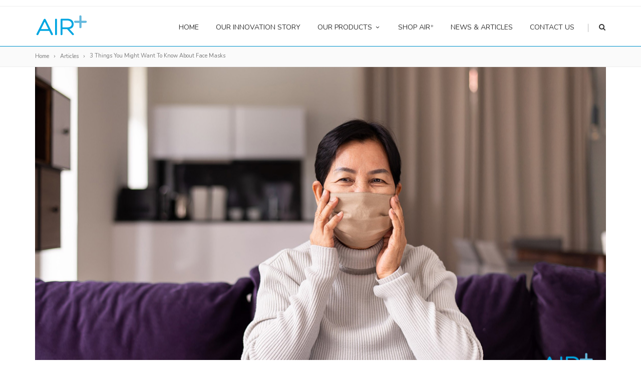

--- FILE ---
content_type: text/html; charset=utf-8
request_url: https://www.airplus-family.com/news/3-things-you-might-want-to-know-about-face-masks
body_size: 19859
content:




<!doctype html>
<html lang="en">

<head>
    
    <meta charset="UTF-8">
    <meta name="viewport" content="width=device-width, initial-scale=1, maximum-scale=1">
	<meta name="msvalidate.01" content="A46ED5F72FBE26236E09086CEE7552E5" />
    <meta name="google-site-verification" content="a_zU-9GFQRjZdsfVDH2i_NGuEJfXbSbyOt2-5pZGcxY" />
    <link rel="icon" type="image/x-icon" href="/favicon_Airplus_v1.png">

    <title>3 Things You Might Want To Know About Face Masks | AIR⁺</title>

    <link href="https://fonts.googleapis.com/css2?family=Lato:ital,wght@0,100;0,300;0,400;0,700;0,900;1,100;1,300;1,400;1,700;1,900&amp;family=Montserrat:ital,wght@0,100;0,200;0,300;0,400;0,500;0,600;0,700;0,800;0,900;1,100;1,200;1,300;1,400;1,500;1,600;1,700;1,800;1,900&amp;family=Nunito:ital,wght@0,200;0,300;0,400;0,600;0,700;0,800;0,900;1,200;1,300;1,400;1,600;1,700;1,800;1,900&amp;display=swap" type="text/css" rel="stylesheet"/><link href="/DependencyHandler.axd?s=[base64]&amp;t=Css&amp;cdv=531224916" type="text/css" rel="stylesheet"/>

    
    <!-- Google Tag Manager -->
    <script>(function(w,d,s,l,i){w[l]=w[l]||[];w[l].push({'gtm.start':
    new Date().getTime(),event:'gtm.js'});var f=d.getElementsByTagName(s)[0],
    j=d.createElement(s),dl=l!='dataLayer'?'&l='+l:'';j.async=true;j.src=
    'https://www.googletagmanager.com/gtm.js?id='+i+dl;f.parentNode.insertBefore(j,f);
    })(window,document,'script','dataLayer','GTM-MB6TZ46');</script>
    <!-- End Google Tag Manager -->


    <meta name="facebook-domain-verification" content="i4gdyfrk1onhlpz9dvb3jntmr9zdar" />
	
<script type="application/ld+json">
        {
        "@context": "https://schema.org",
        "@type": "Organization",
        "name": "Air+ Family",
        "url": "https://www.airplus-family.com/",
        "logo": "https://www.airplus-family.com/media/141fpgvh/logo.png",
        "sameAs": [
        "https://www.facebook.com/airplus.sg",
        "https://www.instagram.com/airplus.sg/"
        ]
        }
    </script>

    
</head>

<body>
    <!-- Google Tag Manager (noscript) -->
    <noscript><iframe src="https://www.googletagmanager.com/ns.html?id=GTM-MB6TZ46"
    height="0" width="0" style="display:none;visibility:hidden"></iframe></noscript>
    <!-- End Google Tag Manager (noscript) -->
    <div id="boc_page_preloader">
        <span class="boc_preloader_icon"></span>
    </div>

    <div id="wrapper" class="full_width_wrapper page_title_bgr responsive">

        

<header id="header" class="has_subheader sticky_header hide_subheader_on_scroll">
    <div class="full_header">
        <div id="subheader" class="container">
            <div class="section">
                <div class="header_contacts right">
                </div>
            </div>
        </div>
    </div>

    <div class="rel_pos">
        <div class="container">
            <div class="section rel_pos">
                <div class="logo-header">
                    <div class="logo_img">
                        <a href="/">
                            <img src="/media/141fpgvh/logo.png" alt="" />
                        </a>
                    </div>
                </div>
                <div id="mobile_menu_toggler">
                    <div id="m_nav_menu" class="m_nav">
                        <div class="m_nav_ham button_closed" id="m_ham_1"></div>
                        <div class="m_nav_ham button_closed" id="m_ham_2"></div>
                        <div class="m_nav_ham button_closed" id="m_ham_3"></div>
                    </div>
                </div>
                <div class="custom_menu_5 main_menu_underline_effect">
                    <div id="menu" class="menu-main_nav-container">
                        



<ul>
    <li>
        <a href="/">
            Home
        </a>
    </li>
            <li>
                <a href="/our-innovation-story">Our Innovation Story</a>
            </li>
            <li>
                <a href="javascript:void(0);">Our Products<span></span></a>
                <ul class="sub-menu">
                            <li>
                                <a href="javascript:void(0);">AIR⁺ KN95 Mask<span></span></a>
                                <ul class="sub-menu">
                                        <li><a href="/products/air-kn95-mask/kn95mask">AIR⁺ KN95 Mask</a></li>
                                </ul>
                            </li>
                            <li>
                                <a href="javascript:void(0);">AIR⁺ Surgical Mask<span></span></a>
                                <ul class="sub-menu">
                                        <li><a href="/products/air-surgical-mask/active-carbon-surgical-mask">AIR⁺ Surgical Mask with Active Carbon</a></li>
                                        <li><a href="/products/air-surgical-mask/premium-surgical-mask">AIR⁺ Surgical Mask with Premium Comfort</a></li>
                                        <li><a href="/products/air-surgical-mask/surgical">AIR⁺ Surgical Mask</a></li>
                                </ul>
                            </li>
                            <li><a href="/products/reusablemask">AIR⁺ Voyager Mask</a></li>
                            <li>
                                <a href="javascript:void(0);">AIR⁺ Mask<span></span></a>
                                <ul class="sub-menu">
                                        <li><a href="/products/air-mask/protectmask">AIR⁺ FFP2 Protect Mask</a></li>
                                        <li><a href="/products/family/">AIR⁺ Family</a></li>
                                        <li><a href="/products/kids/">AIR⁺ Kids</a></li>
                                </ul>
                            </li>
                </ul>
            </li>
            <li>
                <a href="https://www.airplus-family.store/">Shop AIR⁺</a>
            </li>
            <li>
                <a href="/news">News &amp; Articles</a>
            </li>
            <li>
                <a href="/contact-us">Contact Us</a>
            </li>
    <li class="boc_search_border"><a href="#">|</a></li>
    <li class="boc_search_toggle_li"><a href="#" class="header_search_icon icon icon-search3"></a></li>
</ul>

                    </div>
                </div>
            </div>
            <div id="boc_searchform_in_header">
                <div class="container">
                    <form method="get" action="/" role="search" class="header_search_form">
                        <input type="search" name="s" autocomplete="off" placeholder="Type then hit enter to search..." />
                    </form>
                    <span id="boc_searchform_close" class="icon icon-close"></span>
                </div>
            </div>
        </div>
    </div>

    <div id="mobile_menu">
        



<ul>
    <li>
        <a href="/">
            Home
        </a>
    </li>
            <li>
                <a href="/our-innovation-story">Our Innovation Story</a>
            </li>
            <li>
                <a href="javascript:void(0);">Our Products<span></span></a>
                <ul class="sub-menu">
                            <li>
                                <a href="javascript:void(0);">AIR⁺ KN95 Mask<span></span></a>
                                <ul class="sub-menu">
                                        <li><a href="/products/air-kn95-mask/kn95mask">AIR⁺ KN95 Mask</a></li>
                                </ul>
                            </li>
                            <li>
                                <a href="javascript:void(0);">AIR⁺ Surgical Mask<span></span></a>
                                <ul class="sub-menu">
                                        <li><a href="/products/air-surgical-mask/active-carbon-surgical-mask">AIR⁺ Surgical Mask with Active Carbon</a></li>
                                        <li><a href="/products/air-surgical-mask/premium-surgical-mask">AIR⁺ Surgical Mask with Premium Comfort</a></li>
                                        <li><a href="/products/air-surgical-mask/surgical">AIR⁺ Surgical Mask</a></li>
                                </ul>
                            </li>
                            <li><a href="/products/reusablemask">AIR⁺ Voyager Mask</a></li>
                            <li>
                                <a href="javascript:void(0);">AIR⁺ Mask<span></span></a>
                                <ul class="sub-menu">
                                        <li><a href="/products/air-mask/protectmask">AIR⁺ FFP2 Protect Mask</a></li>
                                        <li><a href="/products/family/">AIR⁺ Family</a></li>
                                        <li><a href="/products/kids/">AIR⁺ Kids</a></li>
                                </ul>
                            </li>
                </ul>
            </li>
            <li>
                <a href="https://www.airplus-family.store/">Shop AIR⁺</a>
            </li>
            <li>
                <a href="/news">News &amp; Articles</a>
            </li>
            <li>
                <a href="/contact-us">Contact Us</a>
            </li>
    <li class="boc_search_border"><a href="#">|</a></li>
    <li class="boc_search_toggle_li"><a href="#" class="header_search_icon icon icon-search3"></a></li>
</ul>

    </div>

</header>


        <div class="content_body">
            


    <div class="full_container_page_title no_bm">
        <div class="container">
            <ul class="breadcrumb clearfix">
                <li><a href="/">Home</a></li>
<li><a href="/news">Articles</a></li>
                <li>3 Things You Might Want To Know About Face Masks</li>
            </ul>
        </div>
    </div>

            




            

    <div class="post-2593 post type-post status-publish format-standard has-post-thumbnail hentry category-articles" id="post-2593">
        <div class="container">
            <div class="section">
                <div class="post_content">
                    <div class="section">
                        <div class="pic">
                            <a href="/media/5kgbawwc/3-things-you-might-want-to-know-about-face-masks.jpeg" class="mfp_popup">
                                <img src="/media/5kgbawwc/3-things-you-might-want-to-know-about-face-masks.jpeg" alt="">
                                <div class="img_overlay"><span class="icon_zoom"></span></div>
                            </a>
                        </div>
                        <div class="h20"></div>
                        <p class="post_meta">
                            <span class="calendar_date">November 01, 2022</span>
                            
                        </p>
                        <div class="post_description">
                            <p>Mask wearing is an effective way of minimising the risk of disease transmission and providing personal protection against respiratory viruses emitted in droplets and aerosols. But have you ever wondered if you’re wearing your face mask the right way?</p>
<p>AIR⁺ is an award-winning mask brand and HSA-approved manufacturer in Singapore, and here’s what you need to know about masking up and staying prepared for the future.</p>
<p> </p>
<h4 class="title-new"><strong>Can the same </strong><strong>face mask</strong><strong> be worn for the entire day?</strong></h4>
<p><img alt="Can the same face mask be worn for the entire day" src="/media/c0lapk5r/can-the-same-face-mask-be-worn-for-the-entire-day.jpeg" width="1200" height="686" /></p>
<p>Disposable face masks are meant for single-use only by industry standard. While face masks can be used for up to 8 hours, the actual duration varies depending on the environment. <a href="/" title="Face masks">Face masks</a> and respirators that have become wet or dirty due to heat, humidity or prolonged exposure to pollutants, should be thrown away. Do not continue to wear a mask if potentially infectious droplets might have gotten onto the mask. Always replace it with a dry, clean mask.</p>
<p> </p>
<h4 class="title-new"><strong>Should I wear a face mask when exercising?</strong></h4>
<p><img alt="Should I wear a face mask when exercising" src="/media/my0llkdt/should-i-wear-a-face-mask-when-exercising.jpeg" width="1200" height="686" /></p>
<p>New research has shown that your heart rate, respiratory rate, blood pressure, and oxygen levels are not significantly affected when a mask is worn during moderate to strenuous physical activity. This means that it is safe to wear a mask for those who prefer to stay protected while exercising. However, surgical masks may break down as they become wet from sweat and increased exhalation that occurs during exercise.</p>
<p><a href="/products/reusablemask" title="Reusable masks">Reusable masks</a> made of a moisture-wicking material such as polyester on the other hand, typically work well. We recommend AIR⁺ Voyager Mask which comes equipped with advanced filtration in a lightweight form factor, for enhanced comfort and protection.</p>
<p>Learn more: <a href="/news/surgical-masks-vs-non-medical-masks-what-s-the-difference" title="Surgical Masks vs Non-Medical Masks: What's The Difference">Surgical Masks vs Non-Medical Masks: What's The Difference</a></p>
<p> </p>
<h4 class="title-new"><strong>Do face masks need to be worn at home?</strong></h4>
<p>If you find yourself feeling unwell, it doesn’t hurt to err on the side of caution and not expose those who live with you to whatever you might be down with. Wearing a face mask at home could help ward off the spread of a possible bacteria or viral infection among family members living in the same household. This should be done until you are sure that you’re in the clear, and the same goes for everyone else in your family.</p>
<p>In addition to wearing a mask, self-isolation is also crucial if you or a loved one has COVID-19. Avoid common areas like shared bathrooms, the kitchen and living room if possible. Another thing you can do is to leave windows open regularly for sufficient air circulation.</p>
<p>Whether it’s a minor flu or COVID-19, face masks offers protection against bacteria and viruses, and reduces the spread of infection. We hope this article has provided some insight into the things you should keep in mind for effective wearing of face masks.</p>
<p>On the search for the best face masks in Singapore? AIR⁺ carries a wide range of face masks equipped with advanced filtration and comfort for all your masking needs. <a href="/contact-us" title="Contact Us">Reach out to our team today to learn more!</a></p>
                        </div>

                        <!-- Post End -->

                    </div>

                    <!-- If comments are closed. -->
                    <p class="no-comments">Comments are closed.</p>
                </div>
            </div>
        </div>
    </div>

        </div>

        


<div id="footer" class="footer_light">
    <div class="container">
        <div class="section">
            <div class="col span_1_of_3">
                <p><img alt="" src="/media/0zpfrxw3/airplus-01.png" width="100"></p>
<div class="textwidget">
<p>Launched in 2015, AIR⁺ is Singapore's award-winning mask brand and innovator of the world's first protective mask with a reusable snap-on Micro Fan for proven protection and enhanced comfort. Our family of products include KN95 Mask for adults and children, our innovative Micro Fan, Reusable Mask and medical-grade Surgical Mask.</p>
</div>
            </div>
            <div class="col span_1_of_3">
                <h3>Menu</h3>
                <div class="menu-footer-menu-1-container">
                    <ul id="menu-footer-menu-1" class="menu">
                        <li><a href="/">Home</a></li>
                            <li>
                                <a href="/our-innovation-story">Our Innovation Story</a>
                            </li>
                            <li>
                                <a href="https://www.airplus-family.store/">Shop AIR⁺</a>
                            </li>
                            <li>
                                <a href="/news">News &amp; Articles</a>
                            </li>
                            <li>
                                <a href="/faq">FAQ</a>
                            </li>
                            <li>
                                <a href="/terms-of-sales">Terms of Sales</a>
                            </li>
                            <li>
                                <a href="/personal-data-policy">Personal Data Policy</a>
                            </li>
                            <li>
                                <a href="/contact-us">Contact Us</a>
                            </li>
                            <li>
                                <a href="/air-site-map">Site Map</a>
                            </li>

                    </ul>
                </div>
            </div>
            <div class="col span_1_of_3">
                <h3>AIR⁺ Contact Info</h3>
                        <div class="boc_contact_icon">
                            <span class="icon icon-mail2"></span>
                            <a href="mailto:airplus@stengg.com">airplus@stengg.com</a>
                        </div>
                        <div class="boc_contact_icon">
                            <span class="icon icon-location2 bigger"></span>
                            10 Tampines North Drive 4, #05-07. Singapore 528553
                        </div>
                <div class="clear h10"></div>
            </div>
        </div>
    </div>
    <div class="footer_btm">
        <div class="container">
            <div class="footer_btm_inner">
                        <a target='_blank' class='footer_soc_icon' href='https://www.instagram.com/airplus.sg/'>
                            <span class='icon icon-instagram' title='Instagram'></span>
                        </a>
                        <a target='_blank' class='footer_soc_icon' href='https://www.facebook.com/profile.php?id=100058285725482'>
                            <span class='icon icon-facebook3' title='Facebook'></span>
                        </a>


                <div id="powered">Copyright © 2025 AIR⁺. All Rights Reserved.</div>
            </div>
        </div>
    </div>
</div>
    </div>

    <script type="text/javascript">
        /* <![CDATA[ */
        var bocJSParams = { "boc_is_mobile_device": "",/*"boc_theme_url":"https:\/\/www.airplus-family.com\/wp-content\/themes\/fortuna",*/"header_height": "75", "sticky_header": "1", "submenu_arrow_effect": "1", "mm_bordered_columns": "1", "transparent_header": "0", "fixed_footer": "1", "boc_submenu_animation_effect": "sub_fade_in" };
                                                                                            /* ]]> */
    </script>
    <script src="/DependencyHandler.axd?s=[base64]&amp;t=Javascript&amp;cdv=531224916" type="text/javascript"></script>
    
</body>
</html>
